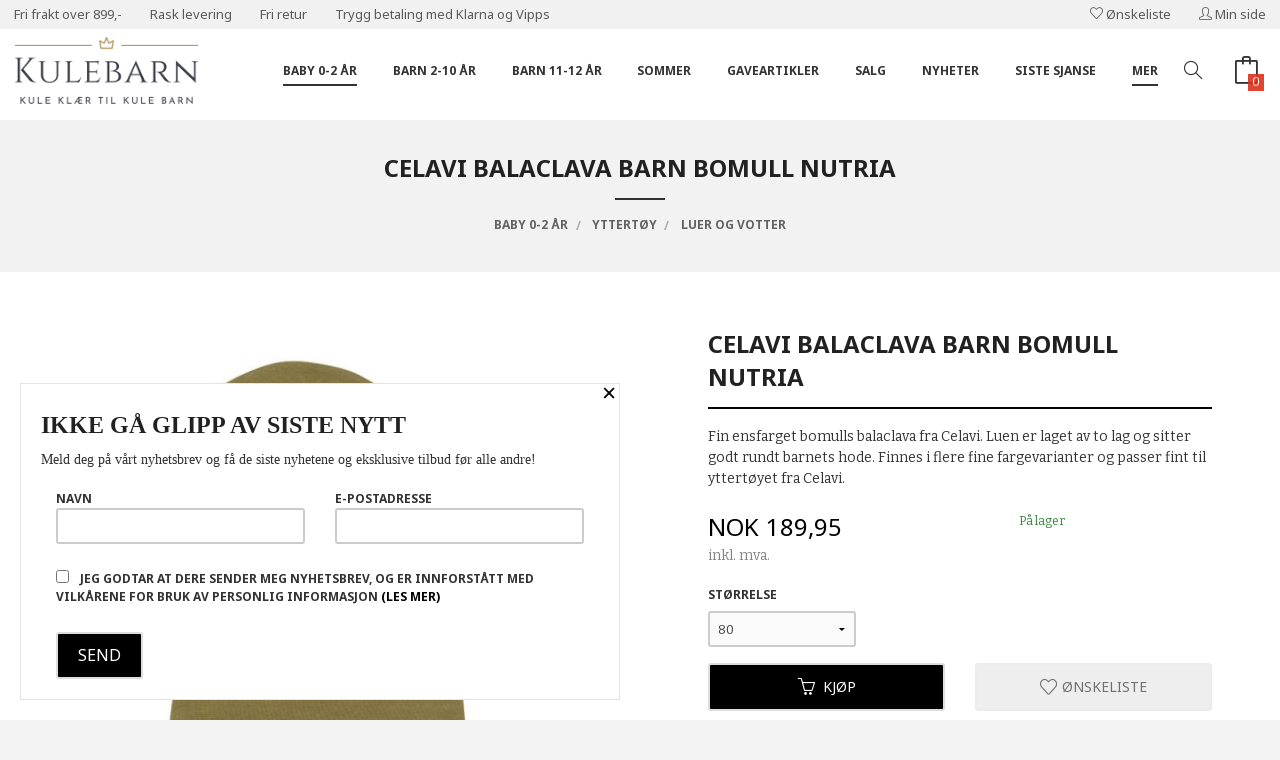

--- FILE ---
content_type: text/html
request_url: https://kulebarn.no/produkt/baby/yttertoy/luer-og-votter/celavi-balaclava-barn-nutria
body_size: 19349
content:
<!DOCTYPE html>

<!--[if IE 7]>    <html class="lt-ie10 lt-ie9 lt-ie8 ie7 no-js flyout_menu" lang="no"> <![endif]-->
<!--[if IE 8]>    <html class="lt-ie10 lt-ie9 ie8 no-js flyout_menu" lang="no"> <![endif]-->
<!--[if IE 9]>    <html class="lt-ie10 ie9 no-js flyout_menu" lang="no"> <![endif]-->
<!--[if (gt IE 9)|!(IE)]><!--> <html class="no-js flyout_menu" lang="no"> <!--<![endif]-->

<head prefix="og: http://ogp.me/ns# fb: http://ogp.me/ns/fb# product: http://ogp.me/ns/product#">
    <meta http-equiv="Content-Type" content="text/html; charset=UTF-8">
    <meta http-equiv="X-UA-Compatible" content="IE=edge">
    
                    <title>Celavi-Barn-Balaclava-Nutria-Grønn | Nettbutikk med unike baby og barneklær fra 0-12 år</title>
        

    <meta name="description" content="Fin ensfarget bomulls balaclava fra Celavi. Luen er laget av to lag og sitter godt rundt barnets hode. Finnes i flere fine fargevarianter og passer fint til yttertøyet fra Celavi.">

    <meta name="keywords" content="">

<meta name="csrf-token" content="v8fMWCBtAKoSLJJ6Kn4iLOTRUAPJvlyfe2wMYbDA">    <link rel="shortcut icon" href="/favicon.ico">
    <meta property="og:title" content="Celavi-Barn-Balaclava-Nutria-Grønn">
<meta property="og:type" content="product">

<meta property="og:image" content="https://kulebarn.no/assets/img/630/630/bilder_nettbutikk/88bd95f453f1417a27c400aba6c8e0be-image.jpeg">

    <meta property="og:image:width" content="630">
    <meta property="og:image:height" content="630">

<meta property="og:description" content="Fin ensfarget bomulls balaclava fra Celavi. Luen er laget av to lag og sitter godt rundt barnets hode. Finnes i flere fine fargevarianter og passer fint til yttertøyet fra Celavi.">


<meta property="product:price:amount" content="189.95"> 
<meta property="product:price:currency" content="NOK">

    <meta property="product:category" content="Luer og votter">
    <meta property="product-category-link" content="https://kulebarn.no/butikk/baby/yttertoy/luer-og-votter">

<meta property="product:availability" content="instock">



<meta property="og:url" content="https://kulebarn.no/produkt/baby/yttertoy/luer-og-votter/celavi-balaclava-barn-nutria">
<meta property="og:site_name" content="Nettbutikk med unike baby og barneklær fra 0-12 år">
<meta property="og:locale" content="nb_NO"><!-- Pioneer scripts & style -->
<meta name="viewport" content="width=device-width, initial-scale=1.0, minimum-scale=1">
<!-- Android Lollipop theme support: http://updates.html5rocks.com/2014/11/Support-for-theme-color-in-Chrome-39-for-Android -->
<meta name="theme-color" content="#000000">

<link href="/assets/themes/apex/css/apex.compiled.css?ver=1619179345" rel="preload" as="style">
<link href="/assets/themes/apex/css/apex.compiled.css?ver=1619179345" rel="stylesheet" type="text/css">


<script type="text/javascript" src="/assets/js/modernizr.min-dev.js"></script>
<script>
    window.FEATURES = (function() {
        var list = {"24ai":1,"24chat":1,"24nb":1,"8":1,"api":1,"blog":1,"boxpacker":1,"criteo":1,"dhl":1,"discount":1,"dropshipping":1,"facebook_dpa":1,"facebook_product_catalog":1,"fiken":1,"frontendfaq":1,"giftcard":1,"google_analytics_4":1,"google_shopping":1,"localization":1,"mailmojo":1,"mega_menu":1,"modal_cart":1,"modal_cart_free_shipping_reminder":1,"modal_cart_products":1,"newsletter":1,"om2_multihandling":1,"pickuppoints":1,"popup_module":1,"printnode":1,"product_image_slider":1,"product_management_2":1,"product_management_2_customize_layout":1,"product_sorting":1,"slider":1,"snapchat":1,"stock_reminders":1,"text":1,"thumb_attribute_connection":1,"tripletex":1,"two":1,"two_search_api":1,"update_price_on_attribute_change":1,"users":1,"vipps_express":1,"webshop":1};

        return {
            get: function(name) { return name in list; }
        };
    })();

    if (window.FEATURES.get('facebook_dpa')) {
                facebook_dpa_id = "1262582660803895";
            }

</script>

   

<script async src="https://client.24nettbutikk.chat/embed.js" data-chat-id="24MxUCWnPgTBOXzYFRb7xnGw"></script><script>function chat(){(window.lvchtarr=window.lvchtarr||[]).push(arguments)}</script><script>chat('placement', 'bottom-right');</script><!-- Global site tag (gtag.js) - Google Analytics -->
<script type="text/plain" data-category="analytics" async src="https://www.googletagmanager.com/gtag/js?id=G-82S7M9N0KV"></script>
<script type="text/plain" data-category="analytics">
  window.dataLayer = window.dataLayer || [];
  function gtag(){dataLayer.push(arguments);}
  gtag('js', new Date());

    gtag('config', 'G-82S7M9N0KV', {
      theme: 'apex',
      activeCheckout: 'checkout'
  });
</script>

<script>
    class Item {
        product = {};

        constructor(product) {
            this.product = product;
        }

        #setItemVariant() {
            this.product.item_variant = Array.from(document.querySelectorAll('div.product__attribute'))
                ?.reduce((previousValue, currentValue, currentIndex, array) => {
                    let selectOptions = Array.from(currentValue.children[1].children[0].children);

                    if (!selectOptions.some(option => option.tagName === 'OPTGROUP')) {
                        let attribute = currentValue.children[0].children[0].innerHTML;
                        let value = selectOptions.find(attributeValue => attributeValue.selected).innerHTML;

                        return previousValue += `${attribute}: ${value}${array.length && currentIndex !== array.length - 1 ? ', ' : ''}`;
                    }
                }, '');
        }

        #attachEventListeners() {
            document.querySelectorAll('select.js-attribute').forEach(selector => selector.addEventListener('change', () => this.#setItemVariant()));

            const buyProductButton = document.querySelector('button.js-product__buy-button');

            if (buyProductButton) {
                buyProductButton.addEventListener('click', () => {
                    gtag('event', 'add_to_cart', {
                        currency: 'NOK',
                        value: this.product.value,
                        items: [{ ...this.product, quantity: parseInt(document.getElementById('buy_count').value) }]
                    });
                });
            }

            const buyBundleButton = document.querySelector('button.js-bundle__buy-button');

            if (buyBundleButton) {
                buyBundleButton.addEventListener('click', () => {
                    gtag('event', 'add_to_cart', {
                        currency: 'NOK',
                        value: this.product.value,
                        items: [this.product]
                    });
                });
            }

            const wishListButton = document.querySelector('.product__wishlist-button:not(.disabled)');

            if (wishListButton) {
                wishListButton.addEventListener('click', () => {
                    gtag('event', 'add_to_wishlist', {
                        currency: 'NOK',
                        value: this.product.value,
                        items: [{ ...this.product, quantity: parseInt(document.getElementById('buy_count').value) }],
                    });
                });
            }
        }

        async initialize() {
            await this.#setItemVariant();
            this.#attachEventListeners();

            gtag('event', 'view_item', {
                currency: 'NOK',
                value: this.product.value,
                items: [this.product]
            });
        }
    }
</script>
<!-- Google Analytics -->
<script type="text/plain" data-category="analytics">

    (function (i, s, o, g, r, a, m) {
        i['GoogleAnalyticsObject'] = r;
        i[r] = i[r] || function () {
            (i[r].q = i[r].q || []).push(arguments)
        }, i[r].l = 1 * new Date();
        a = s.createElement(o),
            m = s.getElementsByTagName(o)[0];
        a.async = 1;
        a.src = g;
        m.parentNode.insertBefore(a, m)
    })(window, document, 'script', '//www.google-analytics.com/analytics.js', 'ga');

        ga('create', 'UA-196178822-1', 'auto');
        
    ga('create', 'UA-24343184-8', 'auto', '24nb');

        ga('24nb.send', 'pageview');

    
        ga('send', 'pageview');

    
    
</script>
<div id="sincos-sc"></div>

<script>
    window.SERVER_DATA={"checkoutUrl":"checkout","cartFullHeight":1,"languageId":"1","currency":"NOK","usesFreeShippingReminder":false,"freeShippingCutoff":"1000","useProductUpSell":true,"googleAnalytics4Enabled":false};
</script>
<script src="/js/slider-cart.js?v=b2cf874253b7a8c1bbe7f2dbd336acbb" type="text/javascript"></script>
<meta name="p:domain_verify" content="cf67a6ab5fdf5c1cd4820ec3f97ce30e"/>
<meta name="facebook-domain-verification" content="0sux57pc1t7czajg8t9xijzcvbs75g" />

<!-- Global site tag (gtag.js) - Google Ads: 383013658 -->
<script async src="https://www.googletagmanager.com/gtag/js?id=AW-383013658"></script>
<script>
  window.dataLayer = window.dataLayer || [];
  function gtag(){dataLayer.push(arguments);}
  gtag('js', new Date());



 


  gtag('config', 'AW-383013658');
</script>

<script>
  gtag('event', 'page_view', {
    'send_to': 'AW-383013658',
    'value': 'replace with value',
    'items': [{
      'id': 'replace with value',
      'google_business_vertical': 'retail'
    }]
  });
</script>
<link rel="stylesheet" href="/css/cookie_consent.css">
<script defer src="/js/cookie_consent.js"></script>
<script>
    window.dataLayer = window.dataLayer || [];
    function gtag(){dataLayer.push(arguments);}

    // Set default consent to 'denied' as a placeholder
    // Determine actual values based on your own requirements
    gtag('consent', 'default', {
        'ad_storage': 'denied',
        'ad_user_data': 'denied',
        'ad_personalization': 'denied',
        'analytics_storage': 'denied',
        'url_passthrough': 'denied'
    });

</script>

<script>

    window.addEventListener('load', function(){

        CookieConsent.run({
            cookie: {
                name: 'cookie_consent_cookie',
                domain: window.location.hostname,
                path: '/',
                expiresAfterDays: 30,
                sameSite: 'Lax'
            },
            disablePageInteraction: true,
            guiOptions: {
                consentModal: {
                    layout: 'box inline',
                    position: 'middle center',
                    equalWeightButtons: false,
                }
            },
            categories: {
                necessary: {
                    enabled: true,
                    readonly: true,
                },
                analytics: {},
                targeting: {}
            },
            language: {
                default: 'no',
                translations: {
                    no: {
                        consentModal: {
                            title: 'Vi bruker cookies!',
                            description: '<p>Vi benytter første- og tredjeparts cookies (informasjonskapsler).</p><br><br><p>Cookies bruker til: </p><br><ul style="padding-left:3px;"><li>Nødvendige funksjoner på nettsiden</li><li>Analyse og statistikk</li><li>Markedsføring som kan brukes for personlig tilpasning av annonser</li></ul><br><p>Velg “Godta alle” om du aksepterer vår bruk av cookie. Hvis du ønsker å endre på cookie-innstillingene, velg “La meg velge selv”.</p><br><p>Les mer om vår Cookie policy <a href="/side/cookies">her.</a></p>',
                            acceptAllBtn: 'Godta alle',
                            acceptNecessaryBtn: 'Godta kun nødvendige',
                            showPreferencesBtn: 'La meg velge selv',
                        },
                        preferencesModal: {
                            title: 'Innstillinger',
                            acceptAllBtn: 'Godta alle',
                            acceptNecessaryBtn: 'Godta kun nødvendige',
                            savePreferencesBtn: 'Lagre og godta innstillinger',
                            closeIconLabel: 'Lukk',
                            sections: [
                                {
                                    title: 'Bruk av cookies 📢',
                                    description: 'Vi bruker cookies for å sikre deg en optimal opplevelse i nettbutikken vår. Noen cookies er påkrevd for at nettbutikken skal fungere. Les mer om vår <a href="/side/sikkerhet_og_personvern" class="cc-link">personvernerklæring</a>.'
                                },
                                {
                                    title: 'Helt nødvendige cookies',
                                    description: 'Cookies som er helt nødvendig for at nettbutikken skal fungere. Man får ikke handlet i nettbutikken uten disse.',
                                },
                                {
                                    title: 'Cookies rundt analyse og oppsamling av statistikk',
                                    description: 'Cookie som lagrer anonym statistikk av besøkende i nettbutikken. Disse brukes av nettbutikkeier for å lære seg mer om hvem publikummet sitt er.',
                                    linkedCategory: 'analytics'
                                },
                                {
                                    title: 'Cookies rundt markedsføring og retargeting',
                                    description: 'Cookies som samler informasjon om din bruk av nettsiden slik at markedsføring kan tilpasses deg.',
                                    linkedCategory: 'targeting'
                                },
                                {
                                    title: 'Mer informasjon',
                                    description: 'Ved spørsmål om vår policy rundt cookies og dine valg, ta gjerne kontakt med oss på <a href="mailto:post@kulebarn.no">post@kulebarn.no</a>.'
                                }
                            ]
                        }
                    }
                }
            }
        });
    });
</script>

<script type="text/plain" data-category="targeting">
    window.dataLayer = window.dataLayer || [];
    function gtag(){ dataLayer.push(arguments); }
    gtag('consent', 'update', {
        'ad_storage': 'granted',
        'ad_user_data': 'granted',
        'ad_personalization': 'granted'
    });
</script>

<script type="text/plain" data-category="analytics">
    window.dataLayer = window.dataLayer || [];
    function gtag(){ dataLayer.push(arguments); }
    gtag('consent', 'update', {
        'analytics_storage': 'granted',
        'url_passthrough': 'granted'
    });
</script>

            <meta name="google-site-verification" content="xz-nUOIzQvpMnaIUkEdf9FhoXx1vMKJnyacZiC2GbNk" /></head>

<body class="">

    <a href="#main-content" class="sr-only">Gå til innholdet</a>


<div id="outer-wrap">
    <div id="inner-wrap" class="not-frontpage">
        
        <header class="navigation-bg sticky-nav-header hide-for-print" id="page-header">

    <div class="row hide-for-large-up" id="logo-row">

                    <div class="small-3 columns">
                <a id="nav-open-btn" href="#nav"><i class="icon-menu icon-large"></i><span class="nav-open-text"> Meny</span></a>
            </div>

            <div class="small-6 columns" id="logo-wrapper">
                <div id="logo" class="logo-wrapper">
    <a href="https://kulebarn.no/" class="hide-on-print neutral-link logo-link">

        
            <span class="vertical-pos-helper"></span><img src="/bilder_diverse/1617108649_scaled.png" alt="Hos oss får du kule barneklær fra 0-12 år og flotte gaveartikler. Vi tilbyr god service, rask levering til hele Norge og fri frakt ved kjøp over 899,-" class="logo-img">

        
    </a>
</div>
            </div>

            <div class="small-3 columns" id="cart-wrapper">
                <!-- spacer for the cart button -->
            </div>
        
    </div>

    
</header>

<nav id="nav" class="navigation-bg main-nav nav-offcanvas js-arrow-key-nav hide-for-print" role="navigation">
    <div class="block row">
        <h2 class="block-title">Produkter</h2>

        <div id="logo-wrapper-large" class="large-2 columns show-for-large-up">
            <div id="logo" class="logo-wrapper">
    <a href="https://kulebarn.no/" class="hide-on-print neutral-link logo-link">

        
            <span class="vertical-pos-helper"></span><img src="/bilder_diverse/1617108649_scaled.png" alt="Hos oss får du kule barneklær fra 0-12 år og flotte gaveartikler. Vi tilbyr god service, rask levering til hele Norge og fri frakt ved kjøp over 899,-" class="logo-img">

        
    </a>
</div>
        </div>

        <div class="large-9 columns">

            <ul id="main-menu" class="sm main-nav__list level-0" data-mer="Mer">
<li class="main-nav__item level-0"><a class="main-nav__frontpage-link" href="https://kulebarn.no">Forside</a></li><li class="main-nav__item selected parent level-0"><a href="/butikk/baby" >Baby 0-2 år</a><ul class="main-nav__submenu active level-1" data-mer="Mer">
<li class="main-nav__item selected_sibl level-1"><a href="/butikk/baby/bodyer" >Bodyer</a></li><li class="main-nav__item selected_sibl level-1"><a href="/butikk/baby/cardiganer" >Cardiganer og vester</a></li><li class="main-nav__item selected_sibl level-1"><a href="/butikk/baby/gensere-skjorter-og-troyer-1" >Gensere, skjorter og trøyer</a></li><li class="main-nav__item selected_sibl level-1"><a href="/butikk/baby/bukser-og-leggings" >Bukser, jeans og leggings</a></li><li class="main-nav__item selected_sibl level-1"><a href="/butikk/baby/heldresser" >Heldrakter og sparkebukser</a></li><li class="main-nav__item selected_sibl level-1"><a href="/butikk/baby/kjoler-og-skjort" >Kjoler og skjørt</a></li><li class="main-nav__item selected_sibl level-1"><a href="/butikk/baby/shorts-2" >Shorts</a></li><li class="main-nav__item selected_sibl level-1"><a href="/butikk/baby/to-delte-sett" >Todelte sett</a></li><li class="main-nav__item selected_sibl level-1"><a href="/butikk/baby/strompebukser-og-sokker" >Strømpebukser og sokker</a></li><li class="main-nav__item selected_sibl level-1"><a href="/butikk/baby/basic-2" >Basic</a></li><li class="main-nav__item selected_sibl level-1"><a href="/butikk/baby/nattoy" >Nattøy</a></li><li class="main-nav__item selected_sibl level-1"><a href="/butikk/baby/ulltoy" >Ulltøy</a></li><li class="main-nav__item selected_sibl level-1"><a href="/butikk/baby/bambus-3" >Bambus tøy</a></li><li class="main-nav__item selected_sibl level-1"><a href="/butikk/baby/pentoy" >Pentøy</a></li><li class="main-nav__item selected_sibl level-1"><a href="/butikk/baby/julekolleksjon" >Julekolleksjon</a></li><li class="main-nav__item selected selected_sibl parent level-1"><a href="/butikk/baby/yttertoy" >Yttertøy</a><ul class="main-nav__submenu active level-2" data-mer="Mer">
<li class="main-nav__item selected_sibl level-2"><a href="/butikk/baby/yttertoy/ytterjakke" >Ytterjakker</a></li><li class="main-nav__item selected_sibl level-2"><a href="/butikk/baby/yttertoy/heldress-softshell" >Ytterdresser og todelte sett</a></li><li class="main-nav__item selected_sibl level-2"><a href="/butikk/baby/yttertoy/regntoy" >Regntøy</a></li><li class="main-nav__item current selected_sibl level-2"><a href="/butikk/baby/yttertoy/luer-og-votter" >Luer og votter</a></li></ul>
</li><li class="main-nav__item selected_sibl level-1"><a href="/butikk/baby/fottoy-1" >Fottøy</a></li><li class="main-nav__item selected_sibl level-1"><a href="/butikk/baby/harpynt-1" >Hårpynt</a></li><li class="main-nav__item selected_sibl level-1"><a href="/butikk/baby/solhatter-1" >Solhatter</a></li><li class="main-nav__item selected_sibl parent level-1"><a href="/butikk/baby/utstyr-baby" >Utstyr baby/gaveartikler</a><ul class="main-nav__submenu level-2" data-mer="Mer">
<li class="main-nav__item level-2"><a href="/butikk/baby/utstyr-baby/babytepper-1" >Babytepper</a></li><li class="main-nav__item level-2"><a href="/butikk/baby/utstyr-baby/badehandkler-1" >Badehåndklær</a></li><li class="main-nav__item level-2"><a href="/butikk/baby/utstyr-baby/dapsgaver-1" >Dåpsgaver</a></li><li class="main-nav__item level-2"><a href="/butikk/baby/utstyr-baby/kosebamser" >Kosebamser - Snuggles</a></li><li class="main-nav__item level-2"><a href="/butikk/baby/utstyr-baby/muslin-kluter-1" >Muslin kluter</a></li><li class="main-nav__item level-2"><a href="/butikk/baby/utstyr-baby/smokker-1" >Smokker</a></li><li class="main-nav__item level-2"><a href="/butikk/baby/utstyr-baby/smokkelenker" >Smokkelenker</a></li><li class="main-nav__item level-2"><a href="/butikk/baby/utstyr-baby/smikker-1" >Smikker</a></li><li class="main-nav__item level-2"><a href="/butikk/baby/utstyr-baby/sommerhatter" >Solhatter</a></li><li class="main-nav__item level-2"><a href="/butikk/baby/utstyr-baby/stellevesker-1" >Stellevesker</a></li></ul>
</li></ul>
</li><li class="main-nav__item parent level-0"><a href="/butikk/barn" >Barn 2-10 år</a><ul class="main-nav__submenu level-1" data-mer="Mer">
<li class="main-nav__item level-1"><a href="/butikk/barn/topper-og-t-skjorter-1" >Topper og t-skjorter</a></li><li class="main-nav__item level-1"><a href="/butikk/barn/gensere-skjorter-og-troyer" >Gensere, skjorter og trøyer</a></li><li class="main-nav__item level-1"><a href="/butikk/barn/cardiganer-1" >Cardiganer og vester</a></li><li class="main-nav__item level-1"><a href="/butikk/barn/bukser-og-jeans" >Bukser og Jeans</a></li><li class="main-nav__item level-1"><a href="/butikk/barn/leggings" >Leggings</a></li><li class="main-nav__item level-1"><a href="/butikk/barn/joggebukser-1" >Joggebukser og joggedresser</a></li><li class="main-nav__item level-1"><a href="/butikk/barn/shorts" >Shorts</a></li><li class="main-nav__item level-1"><a href="/butikk/barn/kjoler-og-skjort-1" >Kjoler og skjørt</a></li><li class="main-nav__item level-1"><a href="/butikk/barn/strompebukser-og-sokker-1" >Strømpebukser og sokker</a></li><li class="main-nav__item level-1"><a href="/butikk/barn/nattoy-1" >Nattøy</a></li><li class="main-nav__item parent level-1"><a href="/butikk/barn/undertoy" >Undertøy </a><ul class="main-nav__submenu level-2" data-mer="Mer">
<li class="main-nav__item level-2"><a href="/butikk/barn/undertoy/truser" >Truser og trøyer</a></li></ul>
</li><li class="main-nav__item level-1"><a href="/butikk/barn/basic" >Basic</a></li><li class="main-nav__item level-1"><a href="/butikk/barn/ulltoy-1" >Ulltøy</a></li><li class="main-nav__item level-1"><a href="/butikk/barn/bambustoy" >Bambus tøy</a></li><li class="main-nav__item level-1"><a href="/butikk/barn/fleece" >Fleece tøy</a></li><li class="main-nav__item level-1"><a href="/butikk/barn/pentoy-1" >Pentøy</a></li><li class="main-nav__item level-1"><a href="/butikk/barn/julekolleksjon-1" >Julekolleksjon</a></li><li class="main-nav__item parent level-1"><a href="/butikk/barn/yttertoy-1" >Yttertøy</a><ul class="main-nav__submenu level-2" data-mer="Mer">
<li class="main-nav__item level-2"><a href="/butikk/barn/yttertoy-1/ytterjakke-1" >Ytterjakker</a></li><li class="main-nav__item level-2"><a href="/butikk/barn/yttertoy-1/ytterdress" >Ytterdresser og todelte sett</a></li><li class="main-nav__item level-2"><a href="/butikk/barn/yttertoy-1/regntoy-1" >Regntøy</a></li><li class="main-nav__item level-2"><a href="/butikk/barn/yttertoy-1/luer-votter-og-hansker" >Luer, votter og hansker</a></li></ul>
</li><li class="main-nav__item level-1"><a href="/butikk/barn/fottoy" >Fottøy</a></li><li class="main-nav__item level-1"><a href="/butikk/barn/harpynt" >Hårpynt og smykker</a></li><li class="main-nav__item level-1"><a href="/butikk/barn/solhatter" >Solhatter</a></li><li class="main-nav__item level-1"><a href="/butikk/barn/traktor-kolleksjon" >Minymo Worker Wear</a></li><li class="main-nav__item level-1"><a href="/butikk/barn/paw-patrol" >Paw Patrol</a></li><li class="main-nav__item level-1"><a href="/butikk/barn/gabby-s-dukkehus" >Gabby`s dukkehus</a></li><li class="main-nav__item level-1"><a href="/butikk/barn/pocemon" >Pocémon</a></li></ul>
</li><li class="main-nav__item parent level-0"><a href="/butikk/barn-11-12-ar" >Barn 11-12 år </a><ul class="main-nav__submenu level-1" data-mer="Mer">
<li class="main-nav__item level-1"><a href="/butikk/barn-11-12-ar/topper-og-t-skjorter-2" >Topper og t-skjorter</a></li><li class="main-nav__item level-1"><a href="/butikk/barn-11-12-ar/gensere-skjorter-og-troyer-2" >Gensere, skjorter og trøyer</a></li><li class="main-nav__item level-1"><a href="/butikk/barn-11-12-ar/cardiganer-og-vester" >Cardiganer og vester</a></li><li class="main-nav__item level-1"><a href="/butikk/barn-11-12-ar/bukser-og-jeans-1" >Bukser og Jeans</a></li><li class="main-nav__item level-1"><a href="/butikk/barn-11-12-ar/shorts-3" >Shorts</a></li><li class="main-nav__item level-1"><a href="/butikk/barn-11-12-ar/kjoler-og-skjort-2" >Kjoler og skjørt</a></li><li class="main-nav__item level-1"><a href="/butikk/barn-11-12-ar/leggings-1" >Leggings</a></li><li class="main-nav__item level-1"><a href="/butikk/barn-11-12-ar/joggebukser-og-joggedresser" >Joggebukser og joggedresser</a></li><li class="main-nav__item level-1"><a href="/butikk/barn-11-12-ar/pentoy-2" >Pentøy</a></li><li class="main-nav__item level-1"><a href="/butikk/barn-11-12-ar/basic-1" >Basic</a></li><li class="main-nav__item level-1"><a href="/butikk/barn-11-12-ar/undertoy-2" >Undertøy</a></li><li class="main-nav__item level-1"><a href="/butikk/barn-11-12-ar/ulltoy-2" >Ulltøy</a></li><li class="main-nav__item level-1"><a href="/butikk/barn-11-12-ar/fleece-toy" >Fleece tøy</a></li><li class="main-nav__item level-1"><a href="/butikk/barn-11-12-ar/strompebukser-og-sokker-2" >Strømpebukser og sokker</a></li><li class="main-nav__item level-1"><a href="/butikk/barn-11-12-ar/yttertoy-2" >Yttertøy</a></li><li class="main-nav__item level-1"><a href="/butikk/barn-11-12-ar/julekolleksjon-2" >Julekolleksjon</a></li><li class="main-nav__item level-1"><a href="/butikk/barn-11-12-ar/harpynt-og-smykker" >Hårpynt og smykker</a></li><li class="main-nav__item level-1"><a href="/butikk/barn-11-12-ar/solhatter-2" >Solhatter</a></li></ul>
</li><li class="main-nav__item parent level-0"><a href="/butikk/sommer" >Sommer</a><ul class="main-nav__submenu level-1" data-mer="Mer">
<li class="main-nav__item level-1"><a href="/butikk/sommer/sommer-0-2-ar" >Sommer 0-2 år</a></li><li class="main-nav__item level-1"><a href="/butikk/sommer/sommer-2-12-ar" >Sommer 2-12 år</a></li></ul>
</li><li class="main-nav__item parent level-0"><a href="/butikk/gaveartikler" >Gaveartikler</a><ul class="main-nav__submenu level-1" data-mer="Mer">
<li class="main-nav__item level-1"><a href="/butikk/gaveartikler/babytepper" >Babytepper</a></li><li class="main-nav__item level-1"><a href="/butikk/gaveartikler/boker-1" >Bøker</a></li><li class="main-nav__item level-1"><a href="/butikk/gaveartikler/badehandkler" >Badehåndklær</a></li><li class="main-nav__item level-1"><a href="/butikk/gaveartikler/dapsgaver" >Dåpsgaver</a></li><li class="main-nav__item level-1"><a href="/butikk/gaveartikler/kjoler-og-sparkedrakter" >Gavesett klær</a></li><li class="main-nav__item level-1"><a href="/butikk/gaveartikler/muslin-kluter" >Muslin kluter</a></li><li class="main-nav__item level-1"><a href="/butikk/gaveartikler/smikker" >Smikker</a></li><li class="main-nav__item level-1"><a href="/butikk/gaveartikler/smokker" >Smokker</a></li><li class="main-nav__item level-1"><a href="/butikk/gaveartikler/smokke-lenker" >Smokkelenker</a></li><li class="main-nav__item level-1"><a href="/butikk/gaveartikler/stellevesker" >Stellevesker</a></li><li class="main-nav__item level-1"><a href="/butikk/gaveartikler/harpynt-og-smykker-1" >Hårpynt og smykker</a></li><li class="main-nav__item level-1"><a href="/butikk/gaveartikler/tofler" >Tøfler</a></li></ul>
</li><li class="main-nav__item parent level-0"><a href="/butikk/salg" >Salg</a><ul class="main-nav__submenu level-1" data-mer="Mer">
<li class="main-nav__item level-1"><a href="/butikk/salg/barn-0-2-ar" >Salg Baby 0-2 år</a></li><li class="main-nav__item level-1"><a href="/butikk/salg/salg-barn-3-10-ar" >Salg barn 3-12 år</a></li></ul>
</li><li class="main-nav__item level-0"><a href="/butikk/nyheter" >Nyheter</a></li><li class="main-nav__item level-0"><a href="/butikk/siste-sjanse" >Siste sjanse </a></li><li class="main-nav__item parent level-0"><a href="/butikk/merker" >Merker</a><ul class="main-nav__submenu level-1" data-mer="Mer">
<li class="main-nav__item level-1"><a href="/butikk/merker/celavi" >CeLaVi</a></li><li class="main-nav__item level-1"><a href="/butikk/merker/creamie" >Creamie</a></li><li class="main-nav__item level-1"><a href="/butikk/merker/elodie" >Elodie</a></li><li class="main-nav__item level-1"><a href="/butikk/merker/en-fant" >En Fant</a></li><li class="main-nav__item level-1"><a href="/butikk/merker/fixoni" >Fixoni</a></li><li class="main-nav__item level-1"><a href="/butikk/merker/jubel" >Jubel</a></li><li class="main-nav__item level-1"><a href="/butikk/merker/minymo" >Minymo</a></li><li class="main-nav__item level-1"><a href="/butikk/merker/pippi" >Pippi</a></li><li class="main-nav__item level-1"><a href="/butikk/merker/prinsessefin" >Prinsessefin</a></li><li class="main-nav__item level-1"><a href="/butikk/merker/salto" >Salto</a></li><li class="main-nav__item level-1"><a href="/butikk/merker/tootiny" >Tootiny</a></li></ul>
</li><li class="main-nav__item level-0"><a href="https://kulebarn.no/gavekort" target="_self" />Gavekort</a></li></ul>
            
            <div class="header-search-wrapper">
                <form action="https://kulebarn.no/search" accept-charset="UTF-8" method="get" class="search-box__container" autocomplete="off">    
<input type="text" name="q" value="" id="search-box__input--small" tabindex="0" maxlength="80" class="inputfelt_sokproduktmarg search-box__input" placeholder="søkeord"  />
    <input type="submit" name="submit" class="button small primary-color-bg search-box__submit" value="Søk">
    <label for="search-box__input--small" class="search-box__label"><i class="icon-search icon-large"></i></label>
    <div class="js-product-search-results product-search-results is-hidden">
        <p class="js-product-search__no-hits product-search__no-hits is-hidden">Ingen treff</p>
        <div class="js-product-search__container product-search__container is-hidden"></div>
        <p class="js-product-search__extra-hits product-search__extra-hits is-hidden">
            <a href="#" class="themed-nav">&hellip;vis flere treff (<span class="js-product-search__num-extra-hits"></span>)</a>
        </p>
    </div>
                   
</form>            </div>

        </div>

        <div class="large-1 columns show-for-large-up">
                            <a href="/search" class="search-link js-class-toggler" data-toggle-selector="body" data-toggle-class="search-toggled"><i class="icon-search icon-large"></i></a>
                    </div>
    </div>

    <a class="main-nav__close-btn" id="nav-close-btn" href="#top">Lukk <i class="icon-chevron-right icon-large"></i></a>
</nav>

<div class="cart-and-checkout right ">
    <a href="https://kulebarn.no/kasse" class="neutral-link cart-button cart-button--empty">
        <i class="icon-shopping-cart cart-button__icon icon-large"></i><span class="cart-button__text">Handlevogn</span>
        <span class="cart-button__quantity">0</span>
        <span class="cart-button__sum">0,00</span>
        <span class="cart-button__currency">NOK</span>
    </a>

    <a href="https://kulebarn.no/kasse" class="button show-for-medium-up checkout-button call-to-action-color-bg">Kasse <i class="icon-chevron-right cart-icon icon-large"></i></a>
</div>                <div class="header-bg">
        
<div class="row">
    <div class="columns page-title__wrapper">

        
        <h1 class="page-title">Celavi Balaclava Barn Bomull Nutria</h1>

        
                    <ul class="breadcrumbs" itemscope itemtype="http://schema.org/BreadcrumbList">
                                                                                                            <li itemprop="itemListElement" itemscope itemtype="http://schema.org/ListItem">
                        <a itemtype="http://schema.org/Thing" itemprop="item" href="/butikk/baby" class="neutral-link"><span itemprop="name">Baby 0-2 år</span></a>
                        <meta itemprop="position" content="1" />
                    </li>
                                                                            <li itemprop="itemListElement" itemscope itemtype="http://schema.org/ListItem">
                        <a itemtype="http://schema.org/Thing" itemprop="item" href="/butikk/baby/yttertoy" class="neutral-link"><span itemprop="name">Yttertøy</span></a>
                        <meta itemprop="position" content="2" />
                    </li>
                                                                            <li itemprop="itemListElement" itemscope itemtype="http://schema.org/ListItem">
                        <a itemtype="http://schema.org/Thing" itemprop="item" href="/butikk/baby/yttertoy/luer-og-votter" class="neutral-link"><span itemprop="name">Luer og votter</span></a>
                        <meta itemprop="position" content="3" />
                    </li>
                                                                            <li itemprop="itemListElement" itemscope itemtype="http://schema.org/ListItem">
                        <a itemtype="http://schema.org/Thing" itemprop="item" href="#" class="neutral-link"><span itemprop="name">Celavi Balaclava Barn Bomull Nutria</span></a>
                        <meta itemprop="position" content="4" />
                    </li>
                
                <meta itemprop="numberOfItems" content="4" class="hide">
                <meta itemprop="itemListOrder" content="Ascending" class="hide">
            </ul>
        
    </div>
</div>
    </div>

<div id="main" class="content-bg main-content">
    <div class="row main-content-container">

        <div class="columns">
            <div id="main-content" itemscope itemtype="http://schema.org/Product" tabindex="-1">

                                
                

<article class="product">

    <div class="row">

        <form action="https://kulebarn.no/handlevogn/leggtil" method="post" accept-charset="utf-8" class="product__form"><input type="hidden" name="_token" value="v8fMWCBtAKoSLJJ6Kn4iLOTRUAPJvlyfe2wMYbDA">        
<input type="hidden" name="id" value="2039" />
        
<input type="hidden" name="path" value="produkt/baby/yttertoy/luer-og-votter/celavi-balaclava-barn-nutria" />

            <div class="product__images  small-12 medium-6 large-6 small-centered medium-uncentered columns">
                <div class="product__main-images">
    <ul class="js-fancybox-gallery ">
                    <li>
                <a class="fancybox product__main-images__link readon-icon__wrapper bx-slide"
                data-fancybox-group="prod_gallery"
                href="/assets/img/1024/1024/bilder_nettbutikk/88bd95f453f1417a27c400aba6c8e0be-image.jpeg"
                target="_blank"
                title=""
                tabindex="0">
                    <img src="/assets/img/640/640/bilder_nettbutikk/88bd95f453f1417a27c400aba6c8e0be-image.jpeg" alt="" title="">
                    <div class="readon-icon__container">
                        <span class="vertical-pos-helper"></span><i class="icon-search readon-icon"></i>
                    </div>
                </a>
            </li>
            </ul>
</div>

            </div>

            <div class="product__info small-12 medium-6 large-6 small-centered medium-uncentered columns">

                <h1 itemprop="name" class="product__title">Celavi Balaclava Barn Bomull Nutria</h1>

                <p class="product__ingress" itemprop="description">Fin ensfarget bomulls balaclava fra Celavi. Luen er laget av to lag og sitter godt rundt barnets hode. Finnes i flere fine fargevarianter og passer fint til yttertøyet fra Celavi.</p>

                <meta itemprop="brand" content="">
                                    <meta itemprop="image" content="https://kulebarn.no/assets/img/630/630/bilder_nettbutikk/88bd95f453f1417a27c400aba6c8e0be-image.jpeg">
                                <meta itemprop="sku" content="310321">
                <meta itemprop="gtin14" content="">

                <div class="row">
                                            <div class="small-12 large-7 columns">
                            <div class="offers" itemprop="offers" itemscope itemtype="http://schema.org/Offer">

    
        <span class="price primary-color-big"><span id="product-2039-price" class="sr-only visuallyhidden">Pris</span><span class="currency">NOK</span><span class="price__display" aria-labelledby="product-2039-price">189,95</span></span>

        
        
        
        <span class="vat-info">inkl. mva.</span>

        <meta itemprop="price" content="189.95">
<meta itemprop="priceCurrency" content="NOK">
    
<span itemprop="priceSpecification" itemscope itemtype="http://www.schema.org/PriceSpecification">
    <meta itemprop="price" content="189.95">
    <meta itemprop="priceCurrency" content="NOK">
    <meta itemprop="valueAddedTaxIncluded" content="true">
</span>

<!--<meta itemprop="priceValidUntil" content="">-->
<meta itemprop="url" content="https://kulebarn.no/produkt/baby/yttertoy/luer-og-votter/celavi-balaclava-barn-nutria">
            <link itemprop="availability" href="http://schema.org/InStock">

<meta id="stock-status-2039" data-stock="7" data-session-stock="7" content="7">
    
</div>                        </div>
                                        <div class="small-12 large-5 columns">
                        <div class="product__stockstatus">

            <span class="product__stockstatus__number">
            På lager        </span><br>
    
    
</div>                    </div>
                </div>

                
                <div class="product__attributes">
                        <div class="product__attribute"><div class="product__attribute__label"><label>Størrelse</label></div><div class="product__attribute__control"><select class="js-attribute" name="attributt[][1550]"><option 
                                            value="20536" 
                                            data-price="0" selected="selected" data-txt="80">80</option><option 
                                            value="20537" 
                                            data-price="0" data-txt="86/92">86/92</option><option 
                                            value="20538" 
                                            data-price="0" data-txt="98/104">98/104</option><option 
                                            value="20539" 
                                            data-price="0" data-txt="110">110</option></select></div></div>                        <input type="hidden" class="product__quantity" data-product-id="2039" name="antall" value="1" id="buy_count">
                </div>

                    <input name="ekstra_velg" type="hidden" value='0'>
    <input name="ekstra_tekst" type="hidden" value=''>

                
                <div class="row">
                    <div class="columns small-6">
	        <button type="submit" name="button" class="button large expand product__buy-button js-product__buy-button" data-product-id="2039">
            <i class="icon-add-shopping-cart"></i>Kjøp        </button>
	</div>

                                            <div class="columns small-6 left hide-for-print">
    <a href="#" class="button large expand secondary product__wishlist-button disabled" data-success="Produktet ble lagt i ønskelisten" data-disabled-msg="Du må registrere deg eller logge inn for å bruke ønskelisten">
        <i class="icon-favorite"></i> Ønskeliste    </a>
</div>                                                        </div>

                
                </form>                                                
                
    <div class="social-buttons__headline-wrapper block__box__headline-wrapper">
        <h3 class="social-buttons__headline block__box__headline">Del dette</h3>
    </div>

    <ul class="social-buttons-list social-buttons-list--product">

                    <li class="social-button social-button--twitter">
                    <a href="https://twitter.com/intent/tweet?url=https%3A%2F%2Fkulebarn.no%2Fprodukt%2Fbaby%2Fyttertoy%2Fluer-og-votter%2Fcelavi-balaclava-barn-nutria&amp;text=Celavi+Balaclava+Barn+Bomull+Nutria+%7C+Nettbutikk+med+unike+baby+og+barnekl%C3%A6r+fra+0-12+%C3%A5r" title="Del på Twitter" class="social-button__link" target="_blank">
                        <i class="icon-twitter"></i>
                    </a>
                </li>        
                    <li class="social-button social-button--facebook">
                    <a href="https://www.facebook.com/sharer/sharer.php?u=https%3A%2F%2Fkulebarn.no%2Fprodukt%2Fbaby%2Fyttertoy%2Fluer-og-votter%2Fcelavi-balaclava-barn-nutria" title="Del på Facebook" class="social-button__link" target="_blank">
                        <i class="icon-facebook"></i>
                    </a>
                </li>        
                    <li class="social-button social-button--googleplus">
                    <a href="https://plus.google.com/share?url=https%3A%2F%2Fkulebarn.no%2Fprodukt%2Fbaby%2Fyttertoy%2Fluer-og-votter%2Fcelavi-balaclava-barn-nutria" title="Del på Google+" class="social-button__link" target="_blank">
                        <i class="icon-googleplus"></i>
                    </a>
                </li>        
                    <li class="social-button social-button--pinterest">
                    <a href="https://pinterest.com/pin/create/button/?url=https%3A%2F%2Fkulebarn.no%2Fprodukt%2Fbaby%2Fyttertoy%2Fluer-og-votter%2Fcelavi-balaclava-barn-nutria&amp;media=https%3A%2F%2Fkulebarn.no%2Fassets%2Fimg%2F630%2F630%2Fbilder_nettbutikk%2F88bd95f453f1417a27c400aba6c8e0be-image.jpeg&amp;description=Celavi+Balaclava+Barn+Bomull+Nutria+%7C+Nettbutikk+med+unike+baby+og+barnekl%C3%A6r+fra+0-12+%C3%A5r" title="Del på Pinterest" class="social-button__link" target="_blank">
                        <i class="icon-pinterest"></i>
                    </a>
                </li>        
                    <li class="social-button social-button--mail">
                    <a href="mailto:?subject=Celavi Balaclava Barn Bomull Nutria&amp;body=Celavi Balaclava Barn Bomull Nutria%0A%0AFin ensfarget bomulls balaclava fra Celavi. Luen er laget av to lag og sitter godt rundt barnets hode. Finnes i flere fine fargevarianter og passer fint til yttert&oslash;yet fra Celavi.%0A%0ALes mer: https://kulebarn.no/produkt/baby/yttertoy/luer-og-votter/celavi-balaclava-barn-nutria" title="Del på E-post" class="social-button__link" >
                        <i class="icon-mail"></i>
                    </a>
                </li>        
    </ul>
            </div>


        <div class="product__about small-12 large-6 small-centered medium-uncentered columns">
            <div id="product-tabs" class="js-tabs">
    
            <ul class="resp-tabs-list">
                            <li tabindex="0">Produktinfo</li>
                            <li tabindex="0">Produktanmeldelser (0)</li>
                    </ul> 

        <div class="resp-tabs-container">
                            <div>
                    <p>Fin ensfarget bomulls balaclava fra Celavi. Luen er laget av to lag og sitter godt rundt barnets hode.&nbsp;<br />Finnes i flere fine fargevarianter og passer fint til yttert&oslash;yet fra Celavi.</p>
<p>Luen har logo med reflex p&aring; baksiden.&nbsp;</p>
<p>Kvalitet: Knit</p>
<p>Laget av: 97% Cotton og 3% Lycra</p>
<p>Farge: Nutria</p>
<p>Artikkelnummer: 310321</p>                                    </div>
                            <div>
                                        
<div class="comments-form js-arrow-key-nav">

        <div class="comments-form-wrapper">
            <form action="https://kulebarn.no/produkt/baby/yttertoy/luer-og-votter/celavi-balaclava-barn-nutria#produkt_anmeldelser_form" method="post" name="produkt_anmeldelser" id="produkt_anmeldelser_form" class="js-review-form">

                <p>Skriv en produktanmeldelse og del dine erfaringer med dette produktet med andre kunder.</p>
                
                
<input type="hidden" name="pid" value="2039" />
                <input type='hidden' name='anonymous' value='1'>
                
<input type="hidden" name="egetnavn" value="0" />
                <label style="display: none">Email
                    <input type="text" name="email" value="">
                </label>

                <div class="row">
                    <div class="small-12 medium-8 large-12 columns">
                        <label for="nick" >Navn                            <input type="hidden" name="_token" value="v8fMWCBtAKoSLJJ6Kn4iLOTRUAPJvlyfe2wMYbDA">
                            <input type="text" value="" name="nick" id="nick" placeholder="" required>
                            <small class="error comments-form-error"></small>
                        </label>
                    </div>
                </div>

                <div class="row">
                    <div class="small-12 columns">
                        <label>Din vurdering?</label>

                        <div class="rating">
                                                            <label class="star star-1" for="star1"><span class="stars-label">1&nbsp;star</span></label>
                                <input class="star-checkbox star-checkbox-1" tabindex="0" type="radio" id="star1" name="poeng" value="1"  required>
                                                            <label class="star star-2" for="star2"><span class="stars-label">2&nbsp;star</span></label>
                                <input class="star-checkbox star-checkbox-2" tabindex="0" type="radio" id="star2" name="poeng" value="2"  required>
                                                            <label class="star star-3" for="star3"><span class="stars-label">3&nbsp;star</span></label>
                                <input class="star-checkbox star-checkbox-3" tabindex="0" type="radio" id="star3" name="poeng" value="3" checked required>
                                                            <label class="star star-4" for="star4"><span class="stars-label">4&nbsp;star</span></label>
                                <input class="star-checkbox star-checkbox-4" tabindex="0" type="radio" id="star4" name="poeng" value="4"  required>
                                                            <label class="star star-5" for="star5"><span class="stars-label">5&nbsp;star</span></label>
                                <input class="star-checkbox star-checkbox-5" tabindex="0" type="radio" id="star5" name="poeng" value="5"  required>
                                                            <label class="star star-6" for="star6"><span class="stars-label">6&nbsp;star</span></label>
                                <input class="star-checkbox star-checkbox-6" tabindex="0" type="radio" id="star6" name="poeng" value="6"  required>
                            
                            <div class="rating-checkbox-hider"></div>
                        </div>
                    </div>
                </div>

                <div class="row">
                    <div class="small-12 medium-8 large-12 columns">
                        <label for="tittel" >Oppgi en tittel for anmeldelsen din                            <input type="text" name="tittel" value="" id="tittel" required>
                        </label>
                        <small class="error comments-form-error"></small>
                    </div>
                </div>

                <div class="row">
                    <div class="small-12 medium-8 large-12 columns">
                        <label for="comment-text" >Skriv inn produktanmeldelsen i feltet under                            <textarea id="comment-text" name="tekst" rows="5"></textarea>
                        </label>
                        <small class="error comments-form-error"></small>
                    </div>
                </div>



                <input class="button" type="submit" name="submit" value="Registrer">

            </form>                
        </div>
        
                    <aside class="comments-guidelines">
                <P><STRONG>Retningslinjer for produktanmeldelser: </STRONG><BR></P>
<P><SPAN style="TEXT-DECORATION: underline">Hva skal en produktanmeldelse inneholde? </SPAN></P>
<P>Din egen erfaring med fokus på det aktuelle produktet. </P>
<DIV><SPAN style="TEXT-DECORATION: underline">Vennligst ikke inkluder: </SPAN></DIV>
<DIV><SPAN style="TEXT-DECORATION: underline">&nbsp;</SPAN></DIV>
<UL>
<LI>
<DIV>Erfaringer som ikke er produkt-spesifikke. </DIV>
<LI>
<DIV>Erfaringer i forbindelse med support eller retur av det aktuelle produktet. </DIV>
<LI>
<DIV>Spørsmål om produktet eller spørsmål til andre som har skrevet en anmeldelse. Dette er ikke et forum. </DIV>
<LI>
<DIV>Linker, priser, tilgjengelighet eller annen tidsavhengig informasjon. </DIV>
<LI>
<DIV>Referanser til konkurrenter</DIV>
<LI>
<DIV>Støtende/ufin ordbruk. </DIV></LI></UL>
<P><SPAN style="TEXT-DECORATION: underline">Du må ha kjøpt varen for å skrive en anmeldelse. </SPAN></P>
<P><STRONG>Admin forbeholder seg retten til å akseptere, avslå eller fjerne enhver produktanmeldelse som ikke er i tråd med disse retningslinjene. </STRONG></P>
<P><STRONG>Admin forbeholder seg retten til å publisere anmeldelser i for eksempel annonsering. </STRONG></P>            </aside>
        
</div>                </div>
                    </div>
    
</div>        </div>

    </div>

    <meta itemprop="url" content="https://kulebarn.no/produkt/baby/yttertoy/luer-og-votter/celavi-balaclava-barn-nutria">

</article>

    <aside class="row">
        <section class="product__related-products small-12 small-centered medium-uncentered columns no-split-menu">
            <h3>Vi anbefaler også</h3>
            
<div class="row">
    <div class="columns">

        <section class="productlist equal-height-columns">
                            <h2 class="is-hidden">Luer og votter</h2>
                        
            <article class=" productlist__product equal-height-column on-sale" id="product-2157" data-product-id="2157" itemscope itemtype="http://schema.org/Product">

    <a class="productlist__product-wrap neutral-link equal-height-column-innerwrap readon-icon__wrapper bordered bordered--all" href="/produkt/barn/yttertoy-1/regntoy-1/celavi-regndress-barn-foret-dinosaurprint-nutria">

        <meta itemprop="url" content="https://kulebarn.no/produkt/barn/yttertoy-1/regntoy-1/celavi-regndress-barn-foret-dinosaurprint-nutria">
      
        <div class="equal-height-column__image">

                            <div class="equal-height-column__readon readon-icon__container">
                    <span class="vertical-pos-helper"></span>
                    <i class="icon-search readon-icon"></i>
                </div>
                <span class="vertical-pos-helper"></span><img loading="lazy" itemprop="image" src="/assets/img/450/450/bilder_nettbutikk/6ff25c11d803bd28d579ded65dcf64fa-image.jpeg" alt="Celavi Regndress Barn Foret Dinosaurprint Nutria (Kun str 90)">
                    </div>

        <h3 itemprop="name" class="productlist__product__headline">Celavi Regndress Barn Foret Dinosaurprint Nutria (Kun str 90)</h3>

                           
        <div class="offers" itemprop="offers" itemscope itemtype="http://schema.org/Offer">

    
        <span class="price call-to-action-color-big"><span id="product-2157-price" class="sr-only visuallyhidden">Tilbud</span><span class="currency">NOK</span><span class="price__display" aria-labelledby="product-2157-price">489,30</span></span>

        
                    <span class="price--original"><span class="price__saleprice-text">Førpris:</span><span class="currency">NOK</span>699,00</span>
        
                    <span id="product-2157-discount" class="sr-only visuallyhidden">Rabatt</span>
<span class="discount" aria-labelledby="product-2157-discount"><span>-30%</span></span>        
        <span class="vat-info">inkl. mva.</span>

        <meta itemprop="price" content="489.3">
<meta itemprop="priceCurrency" content="NOK">
    
<span itemprop="priceSpecification" itemscope itemtype="http://www.schema.org/PriceSpecification">
    <meta itemprop="price" content="489.3">
    <meta itemprop="priceCurrency" content="NOK">
    <meta itemprop="valueAddedTaxIncluded" content="true">
</span>

<!--<meta itemprop="priceValidUntil" content="">-->
<meta itemprop="url" content="https://kulebarn.no/produkt/baby/yttertoy/luer-og-votter/celavi-balaclava-barn-nutria">
            <link itemprop="availability" href="http://schema.org/InStock">

<meta id="stock-status-2157" data-stock="1" data-session-stock="1" content="1">
    
</div>
        <div class="productlist__product__button-wrap button-readon">
            <span 
                class="button productlist__product__button"
                id="buy-button-2157"
                data-product-id="2157"
                data-strict-stock="">
                
                Les mer            </span> 
        </div>

                    <p class="productlist__product__description hide" itemprop="description">Fin og praktisk regndress fra Celavi med fleecefor inni og dinosaurprint. Det finnes også flere luer som passer til samt forede støvler.</p>
        
    </a>

</article>
        </section>

        
    </div>
</div>        </section>
    </aside>


<script>

</script>
            </div>
        </div>

    </div>

    </div>        
        
    <div id="footer" class="footer-bg">

        <div class="bordered bordered--top" id="footer__wrapper">
        
            <div class="row hide-for-print" id="footer__blocks-wrapper">
                <div class="columns small-12 medium-6 large-3 footer-block">
                    <div class="block" id="block-footer0">
                        <div class="block__box bordered block__box--contact-info">
                            <div class="block__box__headline-wrapper">
                                <h3 class="block__box__headline js-toggle-visibility" data-toggle="#js-box-contact_info-contents" data-toggle-toggler-class="primary-color-bg">Kulebarn</h3>
                            </div>
                            
                            <div class="block__box__content" id="js-box-contact_info-contents">
                                <dl class="company-contact-info">
                                    <dt>Adresse:</dt>
                                    <dd>Raknerudveien 112, 1860 Trøgstad</dd>

                                    <dt>Telefon:</dt>
                                    <dd><a href="tel:90829575">90829575</a></dd>

                                    <dt>E-post:</dt>
                                    <dd><a href="mailto:post@kulebarn.no">post@kulebarn.no</a></dd>

                                    <dt>Foretaksregisteret:</dt>
                                    <dd>926009753</dd>
                                </dl>
                                
                                <div class="footer-social-links">
                                        <ul class="social-buttons-list links__list">
        
                    <li class="social-button social-button--facebook links__list__item">
                <a href="https://www.facebook.com/Kulebarn" class="social-button__link" target="_blank"><i class="icon-facebook"></i></a>
            </li>
                    <li class="social-button social-button--instagram links__list__item">
                <a href="https://www.instagram.com/kulebarn.no/" class="social-button__link" target="_blank"><i class="icon-instagram"></i></a>
            </li>
        
    </ul>
                                </div>
                            </div>
                        </div>
                    </div>
                </div>

                <div class="columns small-12 medium-6 large-3 footer-block">
                    <div class="block" id="block-footer1">
            <div class="block__box bordered block__box--about_menu">
    <div class="block__box__headline-wrapper">
        <h3 class="block__box__headline js-toggle-visibility" data-toggle="#js-box-15-contents">Om butikken</h3>
    </div>
    <div class="block__box__content" id="js-box-15-contents">
        <ul>
                            <li class=" ">
            <a href="/" class=" neutral-link">Forside</a>
        </li>
                            <li class=" ">
            <a href="/kunde" class=" neutral-link">Bli kunde</a>
        </li>
                            <li class=" ">
            <a href="/gavekort" class=" neutral-link">Gavekort</a>
        </li>
                                    <li class=" login_btn is-hidden">
            <a href="/kunde/loggut" class="login_btn is-hidden neutral-link">Logg ut</a>
        </li>
                            <li class=" ">
            <a href="/side/kontakt_oss" class=" neutral-link">Kontakt oss</a>
        </li>
    </ul>    </div>
</div>    </div>                </div>

                <div class="columns small-12 medium-6 large-3 footer-block">
                    <div class="block" id="block-footer2">
            <div class="block__box bordered block__box--account">
    <div class="block__box__headline-wrapper">
        <h3 class="block__box__headline js-toggle-visibility" data-toggle="#js-box-6-contents">Din konto</h3>
    </div>
    <div class="block__box__content" id="js-box-6-contents">
            <form action="https://kulebarn.no/kunde" method="post" accept-charset="utf-8"><input type="hidden" name="_token" value="v8fMWCBtAKoSLJJ6Kn4iLOTRUAPJvlyfe2wMYbDA">    
        <div class="row collapsed my-account__email-field">
            <div class="control-group required"><label for="epost">E-postadresse</label><input type="text" name="epost" value="" placeholder="ola.nordmann@eksempel.no" id="epost" class=""  /></div>        </div>

        <div class="row collapsed my-account__password-field">
            <div class="control-group required"><label for="passord">Ditt passord</label><input type="password" name="passord" value="" placeholder="ditt passord" id="passord" class=""  /></div>        </div>

        <div class="row collapsed">
            <div class="columns small-5">
                <input type="submit" name="submit" value="Logg inn" class="button small primary-color-bg" />            </div>
            <div class="columns small-7">
                <div class="block__login__forgotpassword text-right">
                    <a href="https://kulebarn.no/kunde/glemtpassord">Glemt passord?</a>                </div>
            </div>
        </div>     

    </form>    </div>
</div>    </div>                </div>

                <div class="columns small-12 medium-6 large-3 footer-block">
                    <div class="block" id="block-footer3">
            <div class="block__box bordered block__box--logo_list">
    <div class="block__box__headline-wrapper">
        <h3 class="block__box__headline js-toggle-visibility" data-toggle="#js-box-21-contents">Partnere</h3>
    </div>
    <div class="block__box__content" id="js-box-21-contents">
        <ul class="partner-logos block-image-grid">
            <li class="text-center">
                                        <a href="http://www.visa.no/no.aspx" target="_blank"><img src="//assets21.24nettbutikk.no/24960style/images/logo/visa.png" alt="logoer"></a>
                    </li>
            <li class="text-center">
                                        <a href="http://www.mastercard.com/no/personal/nn/" target="_blank"><img src="//assets21.24nettbutikk.no/24960style/images/logo/mastercard.png" alt="logoer"></a>
                    </li>
            <li class="text-center">
                                        <a href="http://www.bring.no/" target="_blank"><img src="//assets21.24nettbutikk.no/24960style/images/logo/posten_bring.png" alt="logoer"></a>
                    </li>
            <li class="text-center">
                                        <a href="https://klarna.com/no/privat?overlay=true" target="_blank"><img src="//assets21.24nettbutikk.no/24960style/images/logo/klarna.png" alt="logoer"></a>
                    </li>
            <li class="text-center">
                                        <a href="https://www.vipps.no/" target="_blank"><img src="//assets21.24nettbutikk.no/logos/vipps_logo_rgb_trimmed.png" alt="logoer"></a>
                    </li>
        </ul>    </div>
</div>    </div>                </div>
            </div>

        </div>

    </div>
        <div id="end" class="end-bg">
    <div class="row">
        
                    <div class="columns large-4 large-push-8">
                <ul class="left inline-list piped-nav no-separator tools-nav" id="tools-nav">
                    
                                            <li>
                            <form name="velg_spraak" method="post" class="setting__form" action="https://kulebarn.no/produkt/baby/yttertoy/luer-og-votter/celavi-balaclava-barn-nutria">

    <a href="#language-show" id="language-close" class="setting__button neutral-link"><i class="icon-close"></i><span>Norwegian</span></a>
    <a href="#language-close" id="language-show" class="setting__button neutral-link"><i class="icon-language"></i><span>Norwegian</span></a>

    <div class="setting__select" id="language">
        <select name="velg_spraak" id="choose-langauge">
                            <option value="1" selected>Norwegian</option>
                            <option value="2">English</option>
                    </select>

        <input type="submit" value="Ok" class="button small primary-color-bg">
    </div>

</form>                        </li>
                    
                                            <li>
                            
<form name="velg_spraak" method="post" class="setting__form" action="https://kulebarn.no/produkt/baby/yttertoy/luer-og-votter/celavi-balaclava-barn-nutria">

    <a href="#currency-show" id="currency-close" class="setting__button neutral-link"><i class="icon-close"></i><span>Valuta</span><span class="currency-name subtle hide-for-small">: NOK</span></a>
    <a href="#currency-close" id="currency-show" class="setting__button neutral-link"><i class="icon-attach-money"></i><span>Valuta</span><span class="currency-name subtle hide-for-small">: NOK</span></a>

    <div class="setting__select" id="currency">
         <select name="velg_valuta" id="choose-currency">
                            <option value="NOK" selected>
                    NOK                </option>
                            <option value="USD">
                    USD                </option>
                            <option value="EUR">
                    EUR                </option>
                            <option value="GBP">
                    GBP                </option>
                            <option value="SEK">
                    SEK                </option>
                            <option value="DKK">
                    DKK                </option>
                      </select>

        <input type="submit" value="Ok" class="button small primary-color-bg">
    </div>

</form>

                        </li>
                    
                </ul>
            </div>

            <div class="columns large-8 large-pull-4 hide-for-print">
                <div class="footer__info-links">
                    <ul class="footer__links text-center">
            <li><a href="/side/fraktbetingelser" target="_self">Frakt</a></li>
            <li><a href="/side/kjopsbetingelser" target="_self">Kjøpsbetingelser</a></li>
            <li><a href="/side/sikkerhet_og_personvern" target="_self">Sikkerhet og personvern</a></li>
            <li><a href="/nyhetsbrev" target="_self">Nyhetsbrev</a></li>
    </ul>                </div>
            </div>
        
        <div class="columns hide-for-print medium-10 medium-push-1 large-6 large-push-0 xlarge-5">
            <div class="footer__cookie_notice subtle">
                Vår nettbutikk bruker cookies slik at du får en bedre kjøpsopplevelse og vi kan yte deg bedre service. Vi bruker cookies hovedsaklig til å lagre innloggingsdetaljer og huske hva du har puttet i handlekurven din. Fortsett å bruke siden som normalt om du godtar dette. <a href="https://kulebarn.no/side/cookies">Les mer</a>
                eller <a id="cookie_settings_button" onClick="javascript:window.initCookieConsent().showSettings()">endre innstillinger for cookies.</a>
            </div>
        </div>

                    <div class="columns hide-on-print">
                <div class="footer__made-by subtle">
                    Powered by <a href="https://www.24nettbutikk.no/?utm_campaign=Store%20referrals&utm_source=Storefront%20footer%20link&utm_medium=link&utm_content=footer" target="_blank" rel="nofollow">24Nettbutikk</a>
                </div>
            </div>
        
            </div>
</div>



<dl class="iconized-list organization-info hide" itemscope itemtype="http://schema.org/Store">
    <meta itemprop="name" content="Kulebarn">
    <meta itemprop="url" content="https://kulebarn.no">
    <meta itemprop="logo" content="https://kulebarn.no/bilder_diverse/1617108649_scaled.png"><meta itemprop="image" content="https://kulebarn.no/bilder_diverse/1617108649_scaled.png"><meta itemprop="alternateName" content="Kulebarn">
    <dt class="iconized-list__header icon-place">Adresse</dt>
    <dd class="iconized-list__content" itemprop="address" itemscope itemtype="http://schema.org/PostalAddress">
        <span itemprop="streetAddress">Raknerudveien 112</span>,
        <span itemprop="postalCode">1860</span>
        <span itemprop="addressLocality">Trøgstad</span>
    </dd>

    <dt class="iconized-list__header icon-call">Telefon</dt>
    <dd class="iconized-list__content" itemprop="telephone">90829575</dd>

    <dt class="iconized-list__header icon-mail">E-postadresse</dt>
    <dd class="iconized-list__content" itemprop="email">post@kulebarn.no</dd>

            <dt class="iconized-list__header icon-stockexchange">Foretaksregisteret</dt>
        <dd class="iconized-list__content" itemprop="vatID">926009753</dd>
    
    <dt class="hide">Theme primary color</dt>
    <dd class="hide" itemprop="additionalProperty" itemscope itemtype="http://schema.org/PropertyValue">
        <meta itemprop="name" content="primaryColor">
        <meta itemprop="value" content="#000000">
    </dd>

    <dt class="hide">Logo background color</dt>
    <dd class="hide" itemprop="additionalProperty" itemscope itemtype="http://schema.org/PropertyValue">
        <meta itemprop="name" content="logoBackground">
        <meta itemprop="value" content="#F2F2F2">
    </dd>

    <dt class="hide">Shop open for business</dt>
    <dd class="hide" itemprop="additionalProperty" itemscope itemtype="http://schema.org/PropertyValue">
        <meta itemprop="name" content="webshopOpen">
        <meta itemprop="value" content="true">
    </dd>

    <dd class="hide" itemprop="additionalProperty" itemscope itemtype="http://schema.org/PropertyValue">
        <meta itemprop="name" content="id">
        <meta itemprop="value" content="9aqdGQ4lVRQ6z5Pm">
    </dd>

    <dd class="hide" itemprop="additionalProperty" itemscope itemtype="http://schema.org/PropertyValue">
        <meta itemprop="name" content="checksum">
        <meta itemprop="value" content="0424624416e9eb887d64bf9552c876e34100ba49">
    </dd>

        </dl>
    </div>
</div>

<div data-notify="container" class="alert-box alert-box--withclose alert-box--withfooter alert-{0}" id="cart-notify" role="alert" aria-live="assertive" tabindex="-1">
    <span data-notify="icon" class="alert-box__icon"></span>
    <span data-notify="title" class="alert-box__title">{1}</span>
    <span data-notify="message" class="alert-box__message">Produktet ble lagt i handlevognen</span>
    <div class="progress alert-box__progressbar" data-notify="progressbar"><div class="progress-bar progress-bar-{0}" role="progressbar" aria-valuenow="0" aria-valuemin="0" aria-valuemax="100" style="width: 0%;"></div></div>
    <div class="alert-box__footer">
        <a href="https://kulebarn.no/kasse" class="right">Kasse <i class="cart__icon-procede icon-chevron-right icon-medium"></i></a>
    </div>
    <a href="{3}" target="{4}" data-notify="url" rel="nofollow"></a>
    <a href="#" class="close alert-close" data-notify="dismiss">&times;</a>
</div>


<script type="text/javascript" src="/assets/js/vendor.js?m=1767308350"></script>
<script type="text/javascript" src="/assets/js/theme.js?m=1767308350"></script>


<style>
    #popup {
        margin-right: 20px;
        position: fixed;
        left: 20px;
        bottom: 20px;
        z-index: 100;
        background: white;
        padding: 20px;
        max-width: 600px;
        border: 1px solid #e4e4e4;
    }

    #jsClosePopup {
        font-size: 2rem;
        position: absolute;
        right: .2rem;
        top: .2rem;
        line-height: 1rem;
    }

    #popupForm {
        max-width: 575px;
    }

    .inputButton {
        margin-bottom: 0;
    }

</style>

<div id="popup">
    <a href="#" id="jsClosePopup" onclick="$('#popup').remove();">×</a>
    <div id="popupContent">
        <h1><span style="font-family: 'book antiqua', palatino;">Ikke gå glipp av siste nytt</span></h1><p><span style="font-family: 'book antiqua', palatino;">Meld deg på vårt nyhetsbrev og få de siste nyhetene og eksklusive tilbud før alle andre!</span></p>    </div>
            <div id="popupForm">
            <form action="/nyhetsbrev" method="post" accept-charset="utf-8">
                <div class="row collapse">

                    <div class="columns medium-6">
                        <div class="control-group required">
                            <label for="navn">
                                Navn                                <input type="text" name="navn" value="" id="navn">
                            </label>

                        </div>
                    </div>

                    <div class="columns medium-6">
                        <div class="control-group required">
                            <label for="epost">
                                E-postadresse                                <input type="text" name="epost" value="" id="epost">
                            </label>
                        </div>
                    </div>

                </div>

                <div class="row">
                    <div class="columns">
                        <label class="inline" for="privacy-terms-popup">
                            <input style="margin-bottom: 0;" type="checkbox" id="privacy-terms-popup" name="privacy-terms" required>
                            Jeg godtar at dere sender meg nyhetsbrev, og er innforstått med vilkårene for bruk av personlig informasjon <a href='/side/sikkerhet_og_personvern' target='_blank'>(les mer)</a>                        </label>
                    </div>
                </div>

                <div class="row no-margin">
                    <div class="columns">
                        <input type="submit" name="submit" value="Send" class="button product__buy-button radius inputButton">
                    </div>
                </div>
            </form>
        </div>
    </div>
<script type="text/javascript">
    if (sincos.jsEnabled) {
        $('a[href$="/kasse"]').not('.kasse_override').attr('href','/checkout');
    }
</script>
<script type="text/javascript" src="/assets/js/apex.ui.js?m=1767308350"></script>

<script>
	var main_contents = $('#main');
	var main_contents_container = $('.main-content-container');
	var cart_button = $('.cart-and-checkout');
	var main_contents_width = null;
	var main_contents_container_width = null;

	$(window).on('resize', sincos.functions.debounce(function() {
		cart_button.fadeIn('slow');
		main_contents_width = main_contents.width();
		main_contents_container_width = parseInt(main_contents_container.css('max-width'), 10);

		if (main_contents_width > main_contents_container_width) {
			cart_button.css('right', (main_contents_width - main_contents_container_width)/2 + 20);
		} else {
			cart_button.css('right', 20);
		}
	}, 250)).resize();

</script><script type="text/javascript">
    if (location.pathname.indexOf('/produkt/') > -1) {
        $('select.js-attribute').change(function () {
            const selectedAttributePrices = $('select.js-attribute option:selected').map(function () {
                return parseFloat(this.dataset.price)
            }).get();

            updateProductPrice(selectedAttributePrices);
        });

        $('select[name="attributt"]').change(function () {
            const selectedStockAttributePrices = $('select[name="attributt"] option:selected').map(function () {
                const selectedStockAttributeParentPrice = this.parentElement.label;

                return stringToNumber(selectedStockAttributeParentPrice) + stringToNumber(this.text);
            }).get();

            updateProductPrice(selectedStockAttributePrices);
        });
    } else {
        $('select.js_attr_price').change(function () {
            const product = $(this).parents('div.columns').first();

            const selectedAttributePrices = $(product).find('option:selected').map(function () {
                return parseFloat(this.getAttribute('price'));
            }).get();

            updateProductPrice(selectedAttributePrices, product);
        });

        $('select[name="attributt"]').change(function () {
            const product = $(this).parents('div.columns').first();

            const selectedStockAttributePrices = $(product).find('option:selected').map(function () {
                const selectedStockAttributeParentPrice = this.parentElement.label;

                return stringToNumber(selectedStockAttributeParentPrice) + stringToNumber(this.text);
            }).get();

            updateProductPrice(selectedStockAttributePrices, product);
        });
    }

    const updateProductPrice = (attributePrices, bundleProduct) => {
        if (bundleProduct) {
            const productBasePrice = parseFloat($(bundleProduct).find('meta[itemprop="price"]').attr('content'));
            const totalSum = reducer(attributePrices, productBasePrice);

            $(bundleProduct).find('span.price__display').text(insertDecimal(totalSum < 0 ? 0 : totalSum));
        } else {
            const productBasePrice = parseFloat($('meta[itemprop="price"]').attr('content'));
            const totalSum = reducer(attributePrices, productBasePrice);

            $('article.product span.price__display').text(insertDecimal(totalSum < 0 ? 0 : totalSum));
        }
    };

    const reducer = (attributePrices, productBasePrice) => attributePrices.reduce((accumulator, currentValue) => accumulator + currentValue, productBasePrice);

    const stringToNumber = priceString => {
        let isPlus = priceString.match(/\s\+\s[0-9]/);
        let isMinus = priceString.match(/\s\-\s[0-9]/);

        switch (isPlus || isMinus) {
            case isPlus:
                isPlus = priceString.lastIndexOf('+');
                return Number(formatString(priceString.slice(isPlus)));
            case isMinus:
                isMinus = priceString.lastIndexOf('-');
                return -Math.abs(Number(formatString(priceString.slice(isMinus))))
        }
    };

    const formatString = priceString => priceString.slice(2)
            .replace(',', '.')
            .replace(/\s/g, '');

    const insertDecimal = priceString => {
        priceString = priceString.toFixed(2).replace('.', ',');

        if (priceString.length > 6) {
            const thpos = -6;
            const strNum = priceString.slice(0, priceString.length+thpos);
            const strgspace = (' ' + priceString.slice(thpos));
            priceString = strNum + strgspace;
        }

        return priceString;
    }
</script>

<script type="text/javascript" >
    $.ajaxSetup({
        headers: {
            'X-CSRF-TOKEN': $('meta[name="csrf-token"]').attr('content')
        }
    });
</script>

<!-- Facebook Pixel Code -->

<script type="text/plain" data-category="targeting">
if (window.FEATURES.get('facebook_dpa')) {
    !function(f,b,e,v,n,t,s){if(f.fbq)return;n=f.fbq=function(){n.callMethod?
    n.callMethod.apply(n,arguments):n.queue.push(arguments)};if(!f._fbq)f._fbq=n;
    n.push=n;n.loaded=!0;n.version='2.0';n.queue=[];t=b.createElement(e);t.async=!0;
    t.src=v;s=b.getElementsByTagName(e)[0];s.parentNode.insertBefore(t,s)}(window,
    document,'script','//connect.facebook.net/en_US/fbevents.js');

    fbq('init', facebook_dpa_id);
    fbq('track', 'ViewProduct', {
        content_ids: ['2039'],
        content_type: 'product',
        value: 189.95,
        currency: 'NOK'
    });
}
</script>
<!-- End Facebook Pixel Code -->
¨<script>
// Create variable for where we put the usp container
let navigationContainer = document.querySelector('#nav')

// Create the USP container
let uspContainer = document.createElement('div')
    uspContainer.classList.add('uspContainer')
    uspContainer.innerHTML = `
        <div class="uspInnerContainer">
            <div class="uspInnerLeft">
                <ul>
                    <li>Fri frakt over 899,-</li>
                    <li>Rask levering</li>
                    <li>Fri retur</li>
                    <li>Trygg betaling med Klarna og Vipps</li>
                </ul>
            </div>
            <div class="uspInnerRight">
                <ul>
                    <li><a href="/konto/onskeliste"><i class="icon-favorite"></i> Ønskeliste</a></li>
                    <li><a href="/konto"><i class="icon-person"></i> Min side</a></li>
                </ul>
            </div>    
        </div>`

// Prepend the container 
navigationContainer.prepend(uspContainer)

// Create style element
const style = document.createElement('style');

// Add CSS styles
style.innerHTML = `

    .uspContainer {
        display: block;
        background: #f1f1f1;
        padding: 0.35rem 0;
        margin-bottom: 0.5rem;
    }
    
    .uspInnerContainer {
        width: 100%;
        max-width: 91.42857rem;
        margin: 0 auto;
    }


    .uspInnerContainer, .uspInnerContainer ul {
        display: flex;
        font-size: 13px;
    }

    .uspInnerLeft {
        justify-content: flex-start;
    }
    
    .uspInnerRight {
        justify-content: flex-end;
    }
    
    .uspInnerLeft, .uspInnerRight {
        display: flex;
        width: 50%;
    }

    .uspInnerLeft ul li, .uspInnerRight ul li {
        margin: 0 1rem 0 1rem;
    }
    
    .uspContainer ul a, .uspContainer * {
        color: #5a5a5a;
    }

    #nav {
        padding: 0 0 1rem 0 !important;
    }

    .cart-and-checkout, .sticky-nav .cart-and-checkout {
        top: 2.75rem;
    }    

    .page-title__wrapper {
        padding: 3.75rem 0 2.75rem 0;
    }

    .slider__wrapper {
        margin: 6rem 0 0 0;
    }

`;

// Append the style to the DOM in <head> section
document.head.appendChild(style);
</script>

<!-- Full Width Image in Grid -->
<style>
.small-block-grid-2 img, .medium-block-grid-2 img, .large-block-grid-2 img {
    width: 100%; 
    height: auto;
}
div#bottom-text {
    background-color: whitesmoke;
    padding-top: 2%;
}
</style>
<!-- / Full Width Image in Grid -->

<!-- Link Texts & CTA-->

<script>
/* 
let links = document.querySelectorAll('.frontpage-link-script ul li > a')
let i = 0;

for (i; links.length > i; i++) {
    let link = links[i]
    let link_source = links[i].getAttribute('href')
    let image_alt = links[i].querySelector('img').getAttribute('alt')
    let image_source = links[i].querySelector('img').getAttribute('src')    
    let cta_label = links[i].getAttribute('data-cta')

    link.innerHTML = `
        <div class="frontpage_image_container">
        
            <img src="${image_source}" alt="${image_alt}">
            <div class="image_caption">
                <span>${image_alt}</span>
                <a href="${link_source}">${cta_label}</a>
            </div>
        </div>
    `
}*/
*/
// create style element
const frontpage_link_script_styles = document.createElement('style');

// add CSS styles
frontpage_link_script_styles.innerHTML = `
    .frontpage_image_container {
        position: relative;
    }

    .frontpage_image_container .image_caption {
        text-align: center;
        position: absolute;
        top: 76.25%;
        left: 50%;
        transform: translate(-50%, -50%);
        width: 90%;
    }
    .frontpage_image_container .image_caption span {
        display: block;
        width: 100%;
        font-size: 1.7rem;
        text-shadow: 0px 0px 7px rgba(0,0,0,.85);
        color: white;
    }
    .frontpage_image_container .image_caption a {
        background: rgb(255 127 89);
        display: inline-block;
        color: white;
        border-radius: 0.25rem;
        padding: 1rem 2rem;
        transition: 0.2s ease-in-out;
    }

    .frontpage_image_container .image_caption a:hover {
        background: rgb(247 93 47);
        color: white;    }

    .frontpage-link-script ul:first-of-type span {
        font-size: 2.5rem;
    }
    .frontpage-link-script ul:first-of-type .image_caption {
        top: 65%;
    }


`
// append the style to the DOM in <head> section
document.head.appendChild(frontpage_link_script_styles)
</script>
<script>
    let carouselImages = document.querySelectorAll('.slide__elem img')

    for (image of carouselImages) {
        let carouselContentContainer = document.createElement('div')
            carouselContentContainer.classList.add('carousel-content-container')

        let carouselButton = document.createElement('a')
            carouselButton.classList.add('carousel-button')
            carouselButton.setAttribute('href', image.parentNode.getAttribute('href'))
            carouselButton.innerText = 'Kjøp nå'

        let carouselText = document.createElement('div')
            carouselText.classList.add('carousel-text')
            carouselText.innerText = image.getAttribute('title')

        // carouselContentContainer.appendChild(carouselText)
        // carouselContentContainer.appendChild(carouselButton)

        // image.parentNode.appendChild(carouselContentContainer)

    }
</script>
<style>

    @media all and (min-width: 1024px) {
        .frontpage__custom-content {
            margin-top: -3.5rem;
        }
    .carousel-content-container {
        text-align: center;
        position: absolute;
        z-index: 999;
        top: 45%;
        left: 30%;
        transform: translate(-50%, 0%) !important;
        line-height: normal;
        max-height: auto;
        height: auto !important; 
    }

    .carousel-text {
        display: block;
        color: white;
        font-weight: bold;
        font-size: 3.5rem;
        margin-bottom: 1rem;
    }

    a.carousel-button {
        background: rgb(255 127 89);
        display: inline-block;
        color: #ffffff;
        font-size: 1.25rem;
        border-radius: 0.25rem;
        padding: 1.25rem 2rem;
        transition: 0.2s ease-in-out;
    }
    a.carousel-button:hover {
        background: rgb(247 93 47);
        color: white;
    }

    @media all and (max-width: 1024px) {
        .carousel-text {
            font-size: 2.5rem;
            margin-bottom: 1rem;
        }
        a.carousel-button {
            background: rgb(255 127 89);
            color: #ffffff;
            font-size: 1.25rem;
            border-radius: 0.25rem;
            padding: 0.85rem 1.25rem;
        }
    }
}

    @media all and (max-width: 768px) {
        .carousel-text {
            font-size: 1.5rem;
            margin-bottom: 1rem;
        }
        a.carousel-button {
            background: rgb(255 127 89);
            color: #ffffff;
            font-size: 1rem;
            border-radius: 0.25rem;
            padding: 0.55rem 1.25rem;
        }

    }


@media all and (min-width: 1024px) {

.frontpage__custom-content {
    margin-top: 0;
}
.slider__wrapper {
    margin: 8.5rem 0 0 0;
}
}

@media all and (max-width: 1024px) {
.frontpage__custom-content {
	margin-top: -3rem;
}

.slider__wrapper {
	margin: 0.25rem 0 0 0;
}

.cart-and-checkout, .sticky-nav .cart-and-checkout {
    top: 1.25rem;
}

}

</style>

<script>
var products = $('article.productlist__product');
$.each(products, function (indexInArray, valueOfElement) {
    if (parseInt($(valueOfElement).find('meta[data-stock]')[0].content) < 1) {
        $(valueOfElement).find('div.offers').before('<span class="discount" style="text-align: center; font-size: 12px; font-weight: bold;"><span>Utsolgt</span></span>');
    }
});
</script>
<script>
    const sincosProduct = {"id":"2039","title":"Celavi Balaclava Barn Bomull Nutria","price":189.95,"type":"product","sku":"310321"};
    const sincosListData = {"id":"262","title":"Luer og votter","type":"category"};

    const viewProductEvent = new CustomEvent(
        'viewProductEvent',
        {
            detail: {
                product: {
                    ...sincosProduct,
                    listData: sincosListData,
                },
                currency: 'NOK'
            }
        }
    );

    const productBuyButton = document.querySelector('button.js-product__buy-button');

    if (productBuyButton) {
        productBuyButton.addEventListener('click', () => {
            const addToCartEvent = new CustomEvent(
                'addToCartEvent',
                {
                    detail: {
                        products: [
                            {
                                ...sincosProduct,
                                quantity: parseInt(document.getElementById('buy_count').value)
                            }
                        ],
                        currency: 'NOK'
                    }
                }
            );

            document.dispatchEvent(addToCartEvent);
        });
    }

    const bundleBuyButton = document.querySelector('button.js-bundle__buy-button');

    if (bundleBuyButton) {
        bundleBuyButton.addEventListener('click', () => {
            const addToCartEvent = new CustomEvent(
                'addToCartEvent',
                {
                    detail: {
                        products: [
                            {
                                ...sincosProduct,
                                quantity: 1
                            }
                        ],
                        currency: 'NOK'
                    }
                }
            );

            document.dispatchEvent(addToCartEvent);
        });
    }

    document.dispatchEvent(viewProductEvent);
</script>
</body>

</html>
